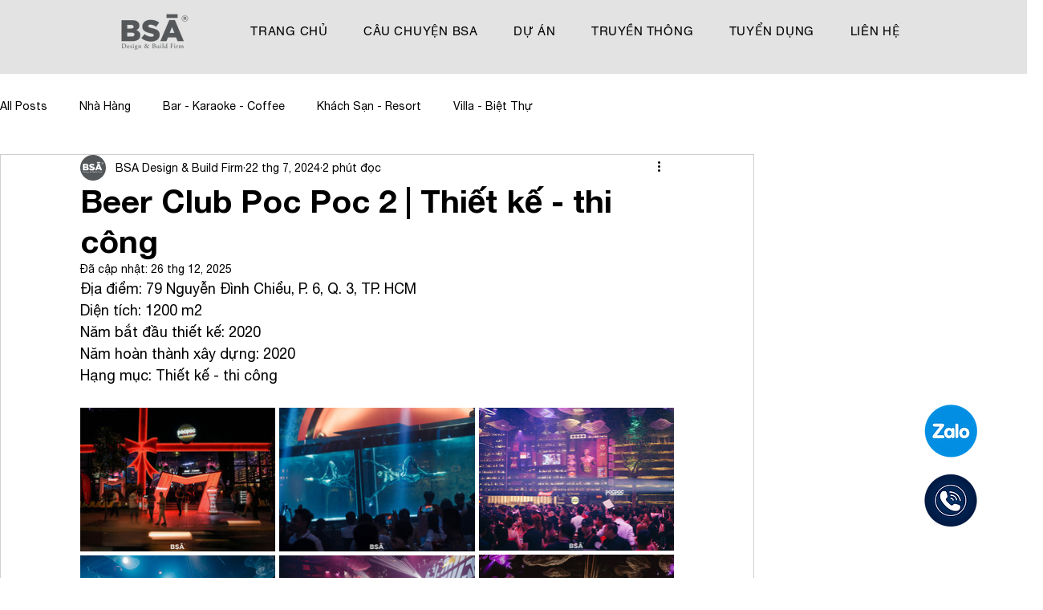

--- FILE ---
content_type: text/css; charset=utf-8
request_url: https://www.bsa.com.vn/_serverless/pro-gallery-css-v4-server/layoutCss?ver=2&id=bkh6k-not-scoped&items=3510_1860_1367%7C3383_1860_1367%7C3324_1860_1366%7C3339_1854_1365%7C3392_1860_1365%7C3683_1859_1365%7C3563_1857_1365%7C3329_1854_1365%7C3480_1506_1229&container=458_740_561_720&options=gallerySizeType:px%7CenableInfiniteScroll:true%7CtitlePlacement:SHOW_ON_HOVER%7CimageMargin:5%7CgalleryLayout:0%7CisVertical:true%7CgallerySizePx:273%7CcubeType:fill%7CgalleryThumbnailsAlignment:none
body_size: -56
content:
#pro-gallery-bkh6k-not-scoped [data-hook="item-container"][data-idx="0"].gallery-item-container{opacity: 1 !important;display: block !important;transition: opacity .2s ease !important;top: 0px !important;left: 0px !important;right: auto !important;height: 179px !important;width: 243px !important;} #pro-gallery-bkh6k-not-scoped [data-hook="item-container"][data-idx="0"] .gallery-item-common-info-outer{height: 100% !important;} #pro-gallery-bkh6k-not-scoped [data-hook="item-container"][data-idx="0"] .gallery-item-common-info{height: 100% !important;width: 100% !important;} #pro-gallery-bkh6k-not-scoped [data-hook="item-container"][data-idx="0"] .gallery-item-wrapper{width: 243px !important;height: 179px !important;margin: 0 !important;} #pro-gallery-bkh6k-not-scoped [data-hook="item-container"][data-idx="0"] .gallery-item-content{width: 243px !important;height: 179px !important;margin: 0px 0px !important;opacity: 1 !important;} #pro-gallery-bkh6k-not-scoped [data-hook="item-container"][data-idx="0"] .gallery-item-hover{width: 243px !important;height: 179px !important;opacity: 1 !important;} #pro-gallery-bkh6k-not-scoped [data-hook="item-container"][data-idx="0"] .item-hover-flex-container{width: 243px !important;height: 179px !important;margin: 0px 0px !important;opacity: 1 !important;} #pro-gallery-bkh6k-not-scoped [data-hook="item-container"][data-idx="0"] .gallery-item-wrapper img{width: 100% !important;height: 100% !important;opacity: 1 !important;} #pro-gallery-bkh6k-not-scoped [data-hook="item-container"][data-idx="1"].gallery-item-container{opacity: 1 !important;display: block !important;transition: opacity .2s ease !important;top: 0px !important;left: 248px !important;right: auto !important;height: 179px !important;width: 244px !important;} #pro-gallery-bkh6k-not-scoped [data-hook="item-container"][data-idx="1"] .gallery-item-common-info-outer{height: 100% !important;} #pro-gallery-bkh6k-not-scoped [data-hook="item-container"][data-idx="1"] .gallery-item-common-info{height: 100% !important;width: 100% !important;} #pro-gallery-bkh6k-not-scoped [data-hook="item-container"][data-idx="1"] .gallery-item-wrapper{width: 244px !important;height: 179px !important;margin: 0 !important;} #pro-gallery-bkh6k-not-scoped [data-hook="item-container"][data-idx="1"] .gallery-item-content{width: 244px !important;height: 179px !important;margin: 0px 0px !important;opacity: 1 !important;} #pro-gallery-bkh6k-not-scoped [data-hook="item-container"][data-idx="1"] .gallery-item-hover{width: 244px !important;height: 179px !important;opacity: 1 !important;} #pro-gallery-bkh6k-not-scoped [data-hook="item-container"][data-idx="1"] .item-hover-flex-container{width: 244px !important;height: 179px !important;margin: 0px 0px !important;opacity: 1 !important;} #pro-gallery-bkh6k-not-scoped [data-hook="item-container"][data-idx="1"] .gallery-item-wrapper img{width: 100% !important;height: 100% !important;opacity: 1 !important;} #pro-gallery-bkh6k-not-scoped [data-hook="item-container"][data-idx="2"].gallery-item-container{opacity: 1 !important;display: block !important;transition: opacity .2s ease !important;top: 0px !important;left: 497px !important;right: auto !important;height: 178px !important;width: 243px !important;} #pro-gallery-bkh6k-not-scoped [data-hook="item-container"][data-idx="2"] .gallery-item-common-info-outer{height: 100% !important;} #pro-gallery-bkh6k-not-scoped [data-hook="item-container"][data-idx="2"] .gallery-item-common-info{height: 100% !important;width: 100% !important;} #pro-gallery-bkh6k-not-scoped [data-hook="item-container"][data-idx="2"] .gallery-item-wrapper{width: 243px !important;height: 178px !important;margin: 0 !important;} #pro-gallery-bkh6k-not-scoped [data-hook="item-container"][data-idx="2"] .gallery-item-content{width: 243px !important;height: 178px !important;margin: 0px 0px !important;opacity: 1 !important;} #pro-gallery-bkh6k-not-scoped [data-hook="item-container"][data-idx="2"] .gallery-item-hover{width: 243px !important;height: 178px !important;opacity: 1 !important;} #pro-gallery-bkh6k-not-scoped [data-hook="item-container"][data-idx="2"] .item-hover-flex-container{width: 243px !important;height: 178px !important;margin: 0px 0px !important;opacity: 1 !important;} #pro-gallery-bkh6k-not-scoped [data-hook="item-container"][data-idx="2"] .gallery-item-wrapper img{width: 100% !important;height: 100% !important;opacity: 1 !important;} #pro-gallery-bkh6k-not-scoped [data-hook="item-container"][data-idx="3"].gallery-item-container{opacity: 1 !important;display: block !important;transition: opacity .2s ease !important;top: 183px !important;left: 497px !important;right: auto !important;height: 179px !important;width: 243px !important;} #pro-gallery-bkh6k-not-scoped [data-hook="item-container"][data-idx="3"] .gallery-item-common-info-outer{height: 100% !important;} #pro-gallery-bkh6k-not-scoped [data-hook="item-container"][data-idx="3"] .gallery-item-common-info{height: 100% !important;width: 100% !important;} #pro-gallery-bkh6k-not-scoped [data-hook="item-container"][data-idx="3"] .gallery-item-wrapper{width: 243px !important;height: 179px !important;margin: 0 !important;} #pro-gallery-bkh6k-not-scoped [data-hook="item-container"][data-idx="3"] .gallery-item-content{width: 243px !important;height: 179px !important;margin: 0px 0px !important;opacity: 1 !important;} #pro-gallery-bkh6k-not-scoped [data-hook="item-container"][data-idx="3"] .gallery-item-hover{width: 243px !important;height: 179px !important;opacity: 1 !important;} #pro-gallery-bkh6k-not-scoped [data-hook="item-container"][data-idx="3"] .item-hover-flex-container{width: 243px !important;height: 179px !important;margin: 0px 0px !important;opacity: 1 !important;} #pro-gallery-bkh6k-not-scoped [data-hook="item-container"][data-idx="3"] .gallery-item-wrapper img{width: 100% !important;height: 100% !important;opacity: 1 !important;} #pro-gallery-bkh6k-not-scoped [data-hook="item-container"][data-idx="4"].gallery-item-container{opacity: 1 !important;display: block !important;transition: opacity .2s ease !important;top: 184px !important;left: 0px !important;right: auto !important;height: 178px !important;width: 243px !important;} #pro-gallery-bkh6k-not-scoped [data-hook="item-container"][data-idx="4"] .gallery-item-common-info-outer{height: 100% !important;} #pro-gallery-bkh6k-not-scoped [data-hook="item-container"][data-idx="4"] .gallery-item-common-info{height: 100% !important;width: 100% !important;} #pro-gallery-bkh6k-not-scoped [data-hook="item-container"][data-idx="4"] .gallery-item-wrapper{width: 243px !important;height: 178px !important;margin: 0 !important;} #pro-gallery-bkh6k-not-scoped [data-hook="item-container"][data-idx="4"] .gallery-item-content{width: 243px !important;height: 178px !important;margin: 0px 0px !important;opacity: 1 !important;} #pro-gallery-bkh6k-not-scoped [data-hook="item-container"][data-idx="4"] .gallery-item-hover{width: 243px !important;height: 178px !important;opacity: 1 !important;} #pro-gallery-bkh6k-not-scoped [data-hook="item-container"][data-idx="4"] .item-hover-flex-container{width: 243px !important;height: 178px !important;margin: 0px 0px !important;opacity: 1 !important;} #pro-gallery-bkh6k-not-scoped [data-hook="item-container"][data-idx="4"] .gallery-item-wrapper img{width: 100% !important;height: 100% !important;opacity: 1 !important;} #pro-gallery-bkh6k-not-scoped [data-hook="item-container"][data-idx="5"].gallery-item-container{opacity: 1 !important;display: block !important;transition: opacity .2s ease !important;top: 184px !important;left: 248px !important;right: auto !important;height: 179px !important;width: 244px !important;} #pro-gallery-bkh6k-not-scoped [data-hook="item-container"][data-idx="5"] .gallery-item-common-info-outer{height: 100% !important;} #pro-gallery-bkh6k-not-scoped [data-hook="item-container"][data-idx="5"] .gallery-item-common-info{height: 100% !important;width: 100% !important;} #pro-gallery-bkh6k-not-scoped [data-hook="item-container"][data-idx="5"] .gallery-item-wrapper{width: 244px !important;height: 179px !important;margin: 0 !important;} #pro-gallery-bkh6k-not-scoped [data-hook="item-container"][data-idx="5"] .gallery-item-content{width: 244px !important;height: 179px !important;margin: 0px 0px !important;opacity: 1 !important;} #pro-gallery-bkh6k-not-scoped [data-hook="item-container"][data-idx="5"] .gallery-item-hover{width: 244px !important;height: 179px !important;opacity: 1 !important;} #pro-gallery-bkh6k-not-scoped [data-hook="item-container"][data-idx="5"] .item-hover-flex-container{width: 244px !important;height: 179px !important;margin: 0px 0px !important;opacity: 1 !important;} #pro-gallery-bkh6k-not-scoped [data-hook="item-container"][data-idx="5"] .gallery-item-wrapper img{width: 100% !important;height: 100% !important;opacity: 1 !important;} #pro-gallery-bkh6k-not-scoped [data-hook="item-container"][data-idx="6"].gallery-item-container{opacity: 1 !important;display: block !important;transition: opacity .2s ease !important;top: 367px !important;left: 0px !important;right: auto !important;height: 179px !important;width: 243px !important;} #pro-gallery-bkh6k-not-scoped [data-hook="item-container"][data-idx="6"] .gallery-item-common-info-outer{height: 100% !important;} #pro-gallery-bkh6k-not-scoped [data-hook="item-container"][data-idx="6"] .gallery-item-common-info{height: 100% !important;width: 100% !important;} #pro-gallery-bkh6k-not-scoped [data-hook="item-container"][data-idx="6"] .gallery-item-wrapper{width: 243px !important;height: 179px !important;margin: 0 !important;} #pro-gallery-bkh6k-not-scoped [data-hook="item-container"][data-idx="6"] .gallery-item-content{width: 243px !important;height: 179px !important;margin: 0px 0px !important;opacity: 1 !important;} #pro-gallery-bkh6k-not-scoped [data-hook="item-container"][data-idx="6"] .gallery-item-hover{width: 243px !important;height: 179px !important;opacity: 1 !important;} #pro-gallery-bkh6k-not-scoped [data-hook="item-container"][data-idx="6"] .item-hover-flex-container{width: 243px !important;height: 179px !important;margin: 0px 0px !important;opacity: 1 !important;} #pro-gallery-bkh6k-not-scoped [data-hook="item-container"][data-idx="6"] .gallery-item-wrapper img{width: 100% !important;height: 100% !important;opacity: 1 !important;} #pro-gallery-bkh6k-not-scoped [data-hook="item-container"][data-idx="7"]{display: none !important;} #pro-gallery-bkh6k-not-scoped [data-hook="item-container"][data-idx="8"]{display: none !important;} #pro-gallery-bkh6k-not-scoped .pro-gallery-prerender{height:567px !important;}#pro-gallery-bkh6k-not-scoped {height:567px !important; width:740px !important;}#pro-gallery-bkh6k-not-scoped .pro-gallery-margin-container {height:567px !important;}#pro-gallery-bkh6k-not-scoped .pro-gallery {height:567px !important; width:740px !important;}#pro-gallery-bkh6k-not-scoped .pro-gallery-parent-container {height:567px !important; width:745px !important;}